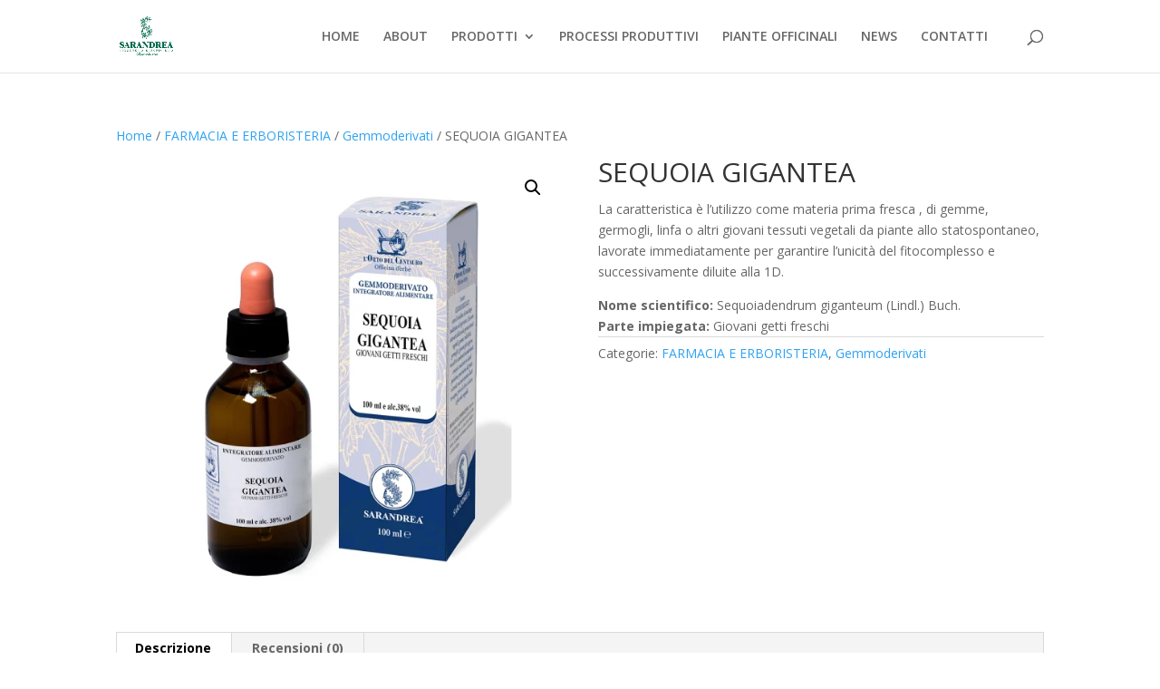

--- FILE ---
content_type: text/css
request_url: https://sarandrea.it/wp-content/et-cache/global/et-divi-customizer-global.min.css?ver=1764440762
body_size: 381
content:
body,.et_pb_column_1_2 .et_quote_content blockquote cite,.et_pb_column_1_2 .et_link_content a.et_link_main_url,.et_pb_column_1_3 .et_quote_content blockquote cite,.et_pb_column_3_8 .et_quote_content blockquote cite,.et_pb_column_1_4 .et_quote_content blockquote cite,.et_pb_blog_grid .et_quote_content blockquote cite,.et_pb_column_1_3 .et_link_content a.et_link_main_url,.et_pb_column_3_8 .et_link_content a.et_link_main_url,.et_pb_column_1_4 .et_link_content a.et_link_main_url,.et_pb_blog_grid .et_link_content a.et_link_main_url,body .et_pb_bg_layout_light .et_pb_post p,body .et_pb_bg_layout_dark .et_pb_post p{font-size:14px}.et_pb_slide_content,.et_pb_best_value{font-size:15px}#footer-info,#footer-info a{color:#ffffff}@media only screen and (min-width:1350px){.et_pb_row{padding:27px 0}.et_pb_section{padding:54px 0}.single.et_pb_pagebuilder_layout.et_full_width_page .et_post_meta_wrapper{padding-top:81px}.et_pb_fullwidth_section{padding:0}}.et-cart-info span{display:none}.woocommerce-loop-category__title{font-size:17px!important;font-weight:semi-condensed;text-align:center;text-transform:uppercase}.woocommerce-loop-product__title{font-size:17px!important;font-weight:semi-condensed;text-align:center;text-transform:uppercase}.count{display:none!important}.woocommerce ul.products li.product img{box-shadow:0 4px 8px rgba(0,0,0,0.2);border-radius:4px}.woocommerce #content div.product div.images img{box-shadow:0 6px 12px rgba(0,0,0,0.25);border-radius:4px}.woocommerce ul.products li.product{box-shadow:0 4px 12px rgba(0,0,0,0.15);padding:10px;border-radius:4px}.woocommerce ul.products li.product:hover img{box-shadow:0 8px 16px rgba(0,0,0,0.3)}